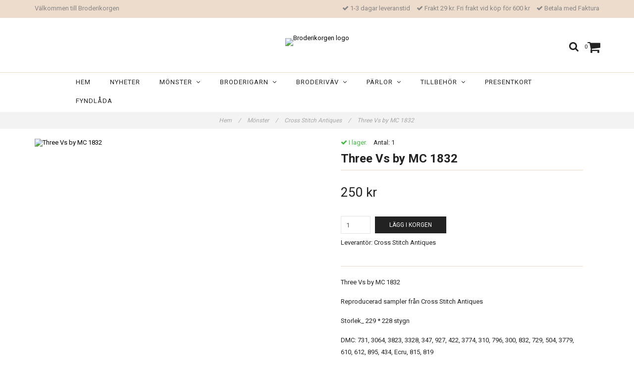

--- FILE ---
content_type: text/html; charset=utf-8
request_url: https://www.broderikorgen.se/monster/cross-stitch-antiques/three-vs-by-mc-1832
body_size: 14690
content:
<!DOCTYPE html>
<html lang="sv">
<head><meta property="ix:host" content="cdn.quickbutik.com/images"><meta http-equiv="Content-Type" content="text/html; charset=utf-8">
<title>Three Vs by MC 1832 - Broderikorgen</title>
<meta name="author" content="Quickbutik">
<meta name="description" content="Three Vs by MC 1832Reproducerad sampler från Cross Stitch AntiquesStorlek_ 229 * 228 stygnDMC: 731, 3064, 3823, 3328, 347, 927, 422, 3774, 310, 796, 300, 832, 7">
<meta property="og:description" content="Three Vs by MC 1832Reproducerad sampler från Cross Stitch AntiquesStorlek_ 229 * 228 stygnDMC: 731, 3064, 3823, 3328, 347, 927, 422, 3774, 310, 796, 300, 832, 7">
<meta property="og:title" content="Three Vs by MC 1832 - Broderikorgen">
<meta property="og:url" content="https://www.broderikorgen.se/monster/cross-stitch-antiques/three-vs-by-mc-1832">
<meta property="og:site_name" content="Broderikorgen">
<meta property="og:type" content="website">
<meta property="og:image" content="https://cdn.quickbutik.com/images/6108W/products/61e1a4e0254e7.jpeg">
<meta property="twitter:card" content="summary">
<meta property="twitter:title" content="Broderikorgen">
<meta property="twitter:description" content="Three Vs by MC 1832Reproducerad sampler från Cross Stitch AntiquesStorlek_ 229 * 228 stygnDMC: 731, 3064, 3823, 3328, 347, 927, 422, 3774, 310, 796, 300, 832, 7">
<meta property="twitter:image" content="https://cdn.quickbutik.com/images/6108W/products/61e1a4e0254e7.jpeg">
<meta name="viewport" content="width=device-width, initial-scale=1, maximum-scale=1">
<link href="//maxcdn.bootstrapcdn.com/font-awesome/4.6.3/css/font-awesome.min.css" rel="stylesheet" type="text/css">
<link href="//fonts.googleapis.com/css?family=Roboto:400,700%7CRoboto:400,700" rel="stylesheet" type="text/css"  media="all" /><link href="https://storage.quickbutik.com/stores/6108W/templates/charme/css/assets.css?6973" rel="stylesheet">
<link href="https://storage.quickbutik.com/stores/6108W/templates/charme/css/styles.css?6973" rel="stylesheet">
<style>.wow{visibility:hidden}</style>
<script type="text/javascript" defer>document.addEventListener('DOMContentLoaded', () => {
    document.body.setAttribute('data-qb-page', 'product');
});</script>    <!-- Google Analytics 4 -->
    <script async src="https://www.googletagmanager.com/gtag/js?id=G-VHX11676NX"></script>
    <script>
        window.dataLayer = window.dataLayer || [];
        function gtag(){dataLayer.push(arguments);}

        gtag('consent', 'default', {
            'analytics_storage': 'denied',
            'ad_storage': 'denied',
            'ad_user_data': 'denied',
            'ad_personalization': 'denied',
            'wait_for_update': 500,
        });

        const getConsentForCategory = (category) => (typeof qb_cookieconsent == 'undefined' || qb_cookieconsent.allowedCategory(category)) ? 'granted' : 'denied';

        if (typeof qb_cookieconsent == 'undefined' || qb_cookieconsent.allowedCategory('analytics') || qb_cookieconsent.allowedCategory('marketing')) {
            const analyticsConsent = getConsentForCategory('analytics');
            const marketingConsent = getConsentForCategory('marketing');

            gtag('consent', 'update', {
                'analytics_storage': analyticsConsent,
                'ad_storage': marketingConsent,
                'ad_user_data': marketingConsent,
                'ad_personalization': marketingConsent,
            });
        }

        // Handle consent updates for GA4
        document.addEventListener('QB_CookieConsentAccepted', function(event) {
            const cookie = qbGetEvent(event).cookie;
            const getConsentLevel = (level) => (cookie && cookie.level && cookie.level.includes(level)) ? 'granted' : 'denied';

            gtag('consent', 'update', {
                'analytics_storage': getConsentLevel('analytics'),
                'ad_storage': getConsentLevel('marketing'),
                'ad_user_data': getConsentLevel('marketing'),
                'ad_personalization': getConsentLevel('marketing'),
            });
        });

        gtag('js', new Date());
        gtag('config', 'G-VHX11676NX', { 'allow_enhanced_conversions' : true } );
gtag('event', 'view_item', JSON.parse('{"currency":"SEK","value":"250","items":[{"item_name":"Three Vs by MC 1832","item_id":"2411","price":"250","item_category":"Cross Stitch Antiques","item_variant":"","quantity":"1","description":"<p>Three Vs by MC 1832<\/p><p>Reproducerad sampler fr&aring;n Cross Stitch Antiques<\/p><p>Storlek_ 229 * 228 stygn<\/p><p>DMC: 731, 3064, 3823, 3328, 347, 927, 422, 3774, 310, 796, 300, 832, 729, 504, 3779, 610, 612, 895, 434, Ecru, 815, 819<\/p><p><br><\/p><p>Endast m&ouml;nster. V&auml;v, tr&aring;d och tillbeh&ouml;r k&ouml;ps separat.<\/p>","image_url":"https%3A%2F%2Fcdn.quickbutik.com%2Fimages%2F6108W%2Fproducts%2F61e1a4e0254e7.jpeg"}]}'));

        const gaClientIdPromise = new Promise(resolve => {
            gtag('get', 'G-VHX11676NX', 'client_id', resolve);
        });
        const gaSessionIdPromise = new Promise(resolve => {
            gtag('get', 'G-VHX11676NX', 'session_id', resolve);
        });

        Promise.all([gaClientIdPromise, gaSessionIdPromise]).then(([gaClientId, gaSessionId]) => {
            var checkoutButton = document.querySelector("a[href='/cart/index']");
            if (checkoutButton) {
                checkoutButton.onclick = function() {
                    var query = new URLSearchParams({
                        ...(typeof qb_cookieconsent == 'undefined' || qb_cookieconsent.allowedCategory('analytics') ? {
                            gaClientId,
                            gaSessionId,
                        } : {}),
                        consentCategories: [
                            ...(typeof qb_cookieconsent == 'undefined' || qb_cookieconsent.allowedCategory('analytics')) ? ['analytics'] : [],
                            ...(typeof qb_cookieconsent == 'undefined' || qb_cookieconsent.allowedCategory('marketing')) ? ['marketing'] : [],
                        ],
                    });
                    this.setAttribute("href", "/cart/index?" + query.toString());
                };
            }
        });
    </script>
    <!-- End Google Analytics 4 --></head>
<body>

<div class="nav-container">
	<nav class="top-bar overlay-bar">
        <div class="top-panel hidden-xs">
            <div class="container">
              <div class="row">
                 <div class="col-md-6 col-sm-4 col-xs-12">
                    <div class="top_left_content">
                         Välkommen till Broderikorgen
                    </div>
                 </div>
                 <div class="col-md-6 col-sm-8 col-xs-12"> 
                    <div class="top_right_content">
        					<i class='fa fax fa-check'></i> 1-3 dagar leveranstid
        				
        					<i class='fa fax fa-check'></i> Frakt 29 kr. Fri frakt vid köp för 600 kr
        				
        					<i class='fa fax fa-check'></i> Betala med Faktura
                    </div>
                 </div>
              </div>
           </div>
       </div>
		<div class="container">
		<div class="nav-menu">
			<div class="row">
				<div class="col-sm-12 col-md-12">
				    <div class="row mobile-top-bar">
				        <div class="col-xs-12">
        				    <div class="visible-xs visible-sm mobile-toggle">
                		        <a class="c-hamburger c-hamburger--htx" href="#mobile-menu"><span>toggle</span></a>
                		    </div>
                		    <div class="visible-xs visible-sm mobile-logo">
                		        <div class="logo logo-light ">
                        		    <a href="https://www.broderikorgen.se" title="Broderikorgen">
                        		         
                        		        <img alt="Broderikorgen" src="https://cdn.quickbutik.com/images/6108W/templates/charme/assets/logo.png?s=6973&auto=format">
                    			    </a>
                			    </div>
                		    </div>
        			        <div class="pull-right top-right-section">
        			            <div class="top-search">
        					        <div class="dropdown dropdown-search">
                                        <a href="#" class="dropdown-toggle dropdown-toggle-search" data-toggle="dropdown"><i class="fa fa-search"></i></a>
                                        <ul class="dropdown-menu" role="menu">
                                            <li>
                                                <form action="/shop/search" method="get">
                        							<input class="form-control search_text" name="s" type="text" size="25" placeholder="Sök" value="">
                        							<button class="search_submit" type="submit">
                        								<i class="fa fa-search"></i>
                        							</button>
                        							<div class="clear"></div>
                        						</form>
                                            </li>
                                        </ul>
                                    </div>
                                </div>
                                <div class="top-bar-cart">
            		                <div class="top-bar-cart-icon">
            		                    <div class="hidden-xs hidden-sm top-bar-cart-total">0</div>
            		                        <div class="nav navbar-nav navbar-right">
            		                            <div class="dropdown cartMenu">
            		                    
            		                                <a href="#" class="dropdown-toggle cart" data-toggle="dropdown"><i class="fa fa-shopping-cart"></i></a>
            		                    
            		                                <ul class="dropdown-menu cart-content" role="menu">
            		                                <li class="visible-xs">
            		                                    <div class="pull-right cart-close">
            		                                        <a href="#" class="dropdown-toggle cart" data-toggle="dropdown"><i class="fa fa-times"></i></a>
            		                                    </div>
            		                                </li>
            		                                <li class="qs-cart-empty" >
            		                                    <p style="padding: 28px;font-weight: 600;margin:0;">Din varukorg är tom, men det behöver den inte vara.</p>
            		                                </li>
            		                                <li class="qs-cart-update" style="display:none;" >
            		                                    <div class="visible-xs" id="CARTHEADER">Din varukorg</div>
            		                                    <table id="CARTITEMS" class="table table-condensed ">
            		                                        <thead>
            		                                            <tr>
            		                                                <td style="width: 220px;">Produkt</td>
            		                                                <td style="width: 127px" class="td-qty">Antal</td>
            		                                                <td style="width: 115px" class="hidden-xs">Pris</td>
            		                                            </tr>
            		                                        </thead>
            		                                        <tbody>
            		                                        </tbody>
            		                                        <tfoot>
            		                                            <tr>
            		                                                <td colspan="1"></td>
            		                                                <td class="cartTotal">0,00 SEK</td>
            		                                                <td colspan="1" class="text-right">
            		                                                    <a href="/cart/index" class="btn btn-primary-custom btn-lg checkout">Till kassan</a>
            		                                                </td>
            		                                            </tr>
            		                                        </tfoot>
            		                                    </table>
            		                                    </li>
            		                                </ul>
            		                            </div>
            		                        </div>            		                </div>
        		                </div>
        			        </div>
				        </div>
				        <div class="col-xs-12" style="display:none;">
                            <div class="top-elements">
        					    <div class="pull-left">
                                </div>
            					<div class="languages pull-left">
            					</div>
            					<div class="taxtoggler pull-left">
            					</div>
            					<div class="clearfix"></div>
        					</div>
				        </div>
				    </div> 
				</div>
		    </div>
		</div>
		</div>
		<div class="nav-menu">
		    <div>
				<div class="hidden-xs hidden-sm">
				    <div class="top-logo ">
    				    <a class="logo-link " href="https://www.broderikorgen.se" title="Broderikorgen">
        				    
        					<img class="logo logo-light" alt="Broderikorgen logo" src="https://cdn.quickbutik.com/images/6108W/templates/charme/assets/logo.png?s=6973&auto=format">
    					</a>
				    </div>
				    <div class="menu-center">
				        <ul class="menu">
    					        <li class="has-dropdown ">
    					            <a href="/" title="Hem">Hem</a>
        						</li>
    					        <li class="has-dropdown ">
    					            <a href="/nyheter" title="Nyheter">Nyheter</a>
        						</li>
    					        <li class="has-dropdown">
    					            <a href="/monster">Mönster &nbsp;<i class="fa fa-angle-down"></i></a>
        							<div class="subnav">
        							<div class="borderline"></div>
        							<ul>
        							        <li class=""><a href="/monster/tidningar">Tidningar</a></li>
        							        <li class=""><a href="/monster/mirabilia">Mirabilia</a></li>
        							        <li class=""><a href="/monster/mirabilia/mirabilia-embellishment-pack">Embellishment Pack</a></li>
        							        <li class=""><a href="/monster/bella-filipina">Bella Filipina</a></li>
        							        <li class=""><a href="/monster/nora-corbett">Nora Corbett</a></li>
        							        <li class=""><a href="/monster/nora-corbett/embellishment-pack">Embellishment Pack</a></li>
        							        <li class=""><a href="/monster/annie-beez-folk-art">Annie Beez Folk Art</a></li>
        							        <li class=""><a href="/monster/ava-stitch">AVA Stitch</a></li>
        							        <li class=""><a href="/monster/blackbird-designs">Blackbird Designs</a></li>
        							        <li class=""><a href="/monster/carriage-house-samplings">Carriage House Samplings</a></li>
        							        <li class=""><a href="/monster/country-cottage-needleworks">Country Cottage Needleworks</a></li>
        							        <li class=""><a href="/monster/cottage-garden-samplings">Cottage Garden Samplings</a></li>
        							        <li class=""><a href="/monster/cross-eyed-cricket">Cross Eyed Cricket</a></li>
        							        <li class=""><a href="/monster/cross-stitch-antiques">Cross Stitch Antiques</a></li>
        							        <li class=""><a href="/monster/dimensions">Dimensions</a></li>
                                        	        <li class=""><a href="/monster/dimensions/julstrumpor">- Julstrumpor</a></li>
                                        	        <li class=""><a href="/monster/dimensions/julmotiv">- Julmotiv</a></li>
                                        	        <li class=""><a href="/monster/dimensions/faglar">- Fåglar</a></li>
                                        	        <li class=""><a href="/monster/dimensions/katter">- Katter</a></li>
        							        <li class=""><a href="/monster/from-the-heart-needleart">From the Heart Needleart</a></li>
        							        <li class=""><a href="/monster/hands-across-the-sea-samplers">Hands Across the Sea Samplers</a></li>
        							        <li class=""><a href="/monster/hand-on-design">Hands On Design</a></li>
        							        <li class=""><a href="/monster/hello-from-liz-mathews">Hello from Liz Mathews</a></li>
        							        <li class=""><a href="/monster/heart-in-hand">Heart in Hand</a></li>
        							        <li class=""><a href="/monster/ink-circles">Ink Circles</a></li>
        							        <li class=""><a href="/monster/jim-shore">Jim Shore</a></li>
        							        <li class=""><a href="/monster/letistitch">Letistitch</a></li>
        							        <li class=""><a href="/monster/lilas-studio">Lila&#039;s Studio</a></li>
        							        <li class=""><a href="/monster/lindy-stitches">Lindy Stitches</a></li>
        							        <li class=""><a href="/monster/luca-s">Luca-S</a></li>
        							        <li class=""><a href="/monster/merejka">Merejka</a></li>
        							        <li class=""><a href="/monster/mill-hill">Mill Hill</a></li>
        							        <li class=""><a href="/monster/plum-street-samplers">Plum Street Samplers</a></li>
        							        <li class=""><a href="/monster/scattered-seed-samplers">Scattered Seed Samplers</a></li>
        							        <li class=""><a href="/monster/shakespeares-peddler">Shakespeare&#039;s Peddler</a></li>
        							        <li class=""><a href="/monster/silver-creek-samplers">Silver Creek Samplers</a></li>
        							        <li class=""><a href="/monster/stoney-creek">Stoney Creek</a></li>
        							        <li class=""><a href="/monster/sue-hillis-designs">Sue Hillis Designs</a></li>
        							        <li class=""><a href="/monster/the-blue-flower">The Blue Flower</a></li>
        						    </ul>
        							</div>
        						</li>
    					        <li class="has-dropdown">
    					            <a href="/broderigarn">Broderigarn &nbsp;<i class="fa fa-angle-down"></i></a>
        							<div class="subnav">
        							<div class="borderline"></div>
        							<ul>
        							        <li class=""><a href="/broderigarn/dmc-moulinegarn">DMC Moulinégarn</a></li>
                                        	        <li class=""><a href="/broderigarn/dmc-moulinegarn/01-35">- 01-35</a></li>
                                        	        <li class=""><a href="/broderigarn/dmc-moulinegarn/melerade">- Melerade</a></li>
                                        	        <li class=""><a href="/broderigarn/dmc-moulinegarn/dmc-moulinegarn-vita-nyanser">- Vita nyanser</a></li>
                                        	        <li class=""><a href="/broderigarn/dmc-moulinegarn/dmc-moulinegarn-100-199">- 100-199</a></li>
                                        	        <li class=""><a href="/broderigarn/dmc-moulinegarn/dmc-moulinegarn-200-299">- 200-299</a></li>
                                        	        <li class=""><a href="/broderigarn/dmc-moulinegarn/dmc-moulinegarn-300-399">- 300-399</a></li>
                                        	        <li class=""><a href="/broderigarn/dmc-moulinegarn/dmc-moulinegarn-400-499">- 400-499</a></li>
                                        	        <li class=""><a href="/broderigarn/dmc-moulinegarn/dmc-moulinegarn-500-599">- 500-599</a></li>
                                        	        <li class=""><a href="/broderigarn/dmc-moulinegarn/dmc-moulinegarn-600-699">- 600-699</a></li>
                                        	        <li class=""><a href="/broderigarn/dmc-moulinegarn/dmc-moulinegarn-700-799">- 700-799</a></li>
                                        	        <li class=""><a href="/broderigarn/dmc-moulinegarn/dmc-moulinegarn-800-899">- 800-899</a></li>
                                        	        <li class=""><a href="/broderigarn/dmc-moulinegarn/dmc-moulinegarn-900-999">- 900-999</a></li>
                                        	        <li class=""><a href="/broderigarn/dmc-moulinegarn/3000-3099">- 3000-3099</a></li>
                                        	        <li class=""><a href="/broderigarn/dmc-moulinegarn/dmc-moulinegarn-3300-3399">- 3300-3399</a></li>
                                        	        <li class=""><a href="/broderigarn/dmc-moulinegarn/3600-3699">- 3600-3699</a></li>
                                        	        <li class=""><a href="/broderigarn/dmc-moulinegarn/dmc-moulinegarn-3700-3799">- 3700-3799</a></li>
                                        	        <li class=""><a href="/broderigarn/dmc-moulinegarn/dmc-moulinegarn-3800-3899">- 3800-3899</a></li>
        							        <li class=""><a href="/broderigarn/dmc-etoile">DMC Étoile</a></li>
        							        <li class=""><a href="/broderigarn/dmc-light-effects">DMC Light Effects</a></li>
        							        <li class=""><a href="/broderigarn/dmc-coloris">DMC Coloris</a></li>
        							        <li class=""><a href="/broderigarn/dmc-color-variations">DMC Color Variations</a></li>
        							        <li class=""><a href="/broderigarn/dmc-satin">DMC Satin</a></li>
        							        <li class=""><a href="/broderigarn/dmc-diamant">DMC Diamant</a></li>
        							        <li class=""><a href="/broderigarn/dmc-diamant-grande">DMC Diamant Grande</a></li>
        							        <li class=""><a href="/broderigarn/sulky-cotton-petites">Sulky Cotton Petites</a></li>
                                        	        <li class=""><a href="/broderigarn/sulky-cotton-petites/sulky-cotton-petites-multifargade">- Cotton Petites Multifärgade</a></li>
        							        <li class=""><a href="/broderigarn/kreinik-blending-filament">Kreinik Blending Filament</a></li>
        							        <li class=""><a href="/broderigarn/kreinik">Kreinik Very Fine #4 Braid</a></li>
        							        <li class=""><a href="/broderigarn/kreinik-8-braid">Kreinik Fine #8 Braid</a></li>
        							        <li class=""><a href="/broderigarn/kreinik-cable">Kreinik Cable</a></li>
        							        <li class=""><a href="/broderigarn/weeks-dye-works">Weeks Dye Works</a></li>
        							        <li class=""><a href="/broderigarn/caron-waterlilies">Caron Waterlilies</a></li>
        						    </ul>
        							</div>
        						</li>
    					        <li class="has-dropdown">
    					            <a href="/broderivav">Broderiväv &nbsp;<i class="fa fa-angle-down"></i></a>
        							<div class="subnav">
        							<div class="borderline"></div>
        							<ul>
        							        <li class=""><a href="/broderivav/aida">Aida</a></li>
                                        	        <li class=""><a href="/broderivav/aida/aida-11-ct">- Aida 11 ct</a></li>
                                        	        <li class=""><a href="/broderivav/aida/aida-14-ct">- Aida 14 ct</a></li>
                                        	        <li class=""><a href="/broderivav/aida/aida-16-ct">- Aida 16 ct</a></li>
                                        	        <li class=""><a href="/broderivav/aida/aida-18-ct">- Aida 18 ct</a></li>
                                        	        <li class=""><a href="/broderivav/aida/aida-20-ct">- Aida 20 ct</a></li>
                                        	        <li class=""><a href="/broderivav/aida/stuvbitar">- Stuvbitar</a></li>
        							        <li class=""><a href="/broderivav/52-32-ct">Linneväv</a></li>
                                        	        <li class=""><a href="/broderivav/52-32-ct/20-28-ct">- 28 ct</a></li>
                                        	        <li class=""><a href="/broderivav/52-32-ct/84-32-ct">- 32 ct</a></li>
                                        	        <li class=""><a href="/broderivav/52-32-ct/32-ct-linne-zweigart">- 32 ct Zweigart</a></li>
        							        <li class=""><a href="/broderivav/evenweave">Evenweave</a></li>
        						    </ul>
        							</div>
        						</li>
    					        <li class="has-dropdown">
    					            <a href="/parlor">Pärlor &nbsp;<i class="fa fa-angle-down"></i></a>
        							<div class="subnav">
        							<div class="borderline"></div>
        							<ul>
        							        <li class=""><a href="/parlor/glass-seed-beads">Glass Seed Beads (2.2 mm)</a></li>
        							        <li class=""><a href="/parlor/seed-antique-beads">Antique Glass Beads</a></li>
        							        <li class=""><a href="/parlor/seed-frosted-beads">Frosted Glass Beads</a></li>
        							        <li class=""><a href="/parlor/petite-glass-beads">Petite Glass Beads (1.5 mm)</a></li>
        							        <li class=""><a href="/parlor/magnifica-glass-beads">Magnifica Glass Beads</a></li>
        							        <li class=""><a href="/parlor/93-size-8-glass">Size 6 Glass (4 mm)</a></li>
        							        <li class=""><a href="/parlor/size-8-glass">Size 8 Glass (3 mm)</a></li>
        							        <li class=""><a href="/parlor/pebble-beads">Pebble Beads</a></li>
        							        <li class=""><a href="/parlor/bugle-beads">Bugle Beads</a></li>
        							        <li class=""><a href="/parlor/crystal-treasues">Crystal Treasues</a></li>
        							        <li class=""><a href="/parlor/embellishment-packs">Embellishment Packs</a></li>
        						    </ul>
        							</div>
        						</li>
    					        <li class="has-dropdown">
    					            <a href="/tillbehor">Tillbehör &nbsp;<i class="fa fa-angle-down"></i></a>
        							<div class="subnav">
        							<div class="borderline"></div>
        							<ul>
        							        <li class=""><a href="/tillbehor/saxar">Saxar</a></li>
        							        <li class=""><a href="/tillbehor/q-snap">Q-Snap</a></li>
        							        <li class=""><a href="/tillbehor/stallningar">Ställningar</a></li>
        							        <li class=""><a href="/tillbehor/sybagar">Sybågar</a></li>
        							        <li class=""><a href="/tillbehor/nalar">Nålar</a></li>
        							        <li class=""><a href="/tillbehor/forvaring">Förvaring</a></li>
        							        <li class=""><a href="/tillbehor/rit-all-purpose-liquid-dye">Rit All Purpose Liquid Dye</a></li>
        							        <li class=""><a href="/tillbehor/rit-dyemore-for-synthetics">Rit DyeMore for Synthetics</a></li>
        							        <li class=""><a href="/tillbehor/mill-hill-ramar">Mill Hill Ramar</a></li>
        							        <li class=""><a href="/tillbehor/ovriga-tillbehor">Övriga tillbehör</a></li>
        						    </ul>
        							</div>
        						</li>
    					        <li class="has-dropdown ">
    					            <a href="/presentkort" title="Presentkort">Presentkort</a>
        						</li>
    					        <li class="has-dropdown ">
    					            <a href="/fyndlada" title="Fyndlåda">Fyndlåda</a>
        						</li>
    					</ul>
				    </div>
				</div>
			</div>
		</div>
			
	</nav>

</div><div class="main-container">
    <!-- Breadcrumbs --><nav class="breadcrumb" aria-label="breadcrumbs"><a href="/" title="Hem">Hem <div class="separator">/</div>
</a>
    	<a href="/monster" title="Mönster">Mönster <div class="separator">/</div>
</a>
    	<a href="/monster/cross-stitch-antiques" title="Cross Stitch Antiques">Cross Stitch Antiques <div class="separator">/</div>
</a>
    	<a href="/monster/cross-stitch-antiques/three-vs-by-mc-1832" title="Three Vs by MC 1832">Three Vs by MC 1832 </a>
    	</nav><!-- The main content -->    <div class="container">
    <!-- Product Detail -->
    <div class="product-details">
    	<article id="product" itemscope itemtype="http://schema.org/Product">
    	<div class="row">
        <div class="col-xs-12 col-sm-6 img wow fadeIn">
            <div class="product-images">
    		    <ul id="lightSlider">
    				<li data-thumb="https://cdn.quickbutik.com/images/6108W/products/61e1a4e0254e7.jpeg" class="active qs-product-image5805">
    				    <a href="https://cdn.quickbutik.com/images/6108W/products/61e1a4e0254e7.jpeg" title="Three Vs by MC 1832">
    					    <img src="https://cdn.quickbutik.com/images/6108W/products/61e1a4e0254e7.jpeg?auto=format" alt="Three Vs by MC 1832" />
    					</a>
    				</li>
    		    </ul>
    		    <br />
    		</div>
        </div>
        <div class="col-xs-12 col-sm-6">
            <div class="section_product_info">
            
            <div class="product-stock-box">
                <div class="product-current-stock instock"><i class="fa fa-check"></i> I lager.</div>
                
                    <div class="product-current-stock-status-box">Antal: <span class="product-current-stock-qty">1</span></div>
                
                </div>
            
            <h1 itemprop="name">Three Vs by MC 1832</h1>
            
            <div class="marginbottom20"></div>
            
            
            <div itemprop="offers" itemscope itemtype="http://schema.org/Offer">
            	<div class="amount qs-product-price">250 kr</div>
            	<meta itemprop="price" content="250">
            	<meta itemprop="itemCondition" content="http://schema.org/NewCondition" />
            	<meta itemprop="priceCurrency" content="SEK">
            	<link itemprop="availability" href="http://schema.org/InStock">
            </div>
            
            <div>
                
                <form class="qs-cart form-inline" method="post">     
                    <input type="hidden" class="qs-cart-pid"    value="2411">
                    <input type="hidden" class="qs-cart-price"  value="250">
    				 
                    
    				<div class="row">
                    <div class="form-group col-xs-12 addCart">
                        <input name="qs-cart-qty" type="number" min="1" max="100" class="qs-cart-qty form-control span4" value="1" />
                        <button name="checkout" data-unavailable-txt="Tyvärr slut i lager" class="btn btn-primary-custom qs-cart-submit btn-lg qty-cart-submit" type="submit">Lägg i korgen</button>
                    </div>
      				</div>
                </form>
                
                
                <div class="product-sku-box">Leverantör: <span class="product-current-supplier">Cross Stitch Antiques</span></div>
                
                <div class="product_description" itemprop="description">
                    <p>Three Vs by MC 1832</p><p>Reproducerad sampler från Cross Stitch Antiques</p><p>Storlek_ 229 * 228 stygn</p><p>DMC: 731, 3064, 3823, 3328, 347, 927, 422, 3774, 310, 796, 300, 832, 729, 504, 3779, 610, 612, 895, 434, Ecru, 815, 819</p><p><br></p><p>Endast mönster. Väv, tråd och tillbehör köps separat.</p>
                </div>
                
                <div id="share"></div>
            </div>
            </div>
        </div> <!-- /col-sm-6 -->
        </div>
      </article>
    </div>
    <div class="clearfix"></div>
        <div class="section-title-holder"><h3 class="section-title related-products">Relaterade produkter</h3></div>
        
        <div class="row">
        
        
        
        
        
        
        
        
        
        
        
        
        <div class="col-md-4 col-xs-6 product wow fadeIn" data-pid="2412">
            <div class="widget-area-browse">
                <div class="container-item">
                <div class="item">            
                    <div class="product-images">
                        <div class="post-header   height350">
                            <img alt="Catherine Armstrong 1856" src="https://cdn.quickbutik.com/images/6108W/products/61e1a599eb8d5.jpeg?w=500&h=500&auto=format">
                        </div>
                    </div>
                      
                    <div class="item-overlay"> 
                        <a title="Catherine Armstrong 1856" href="/monster/cross-stitch-antiques/catherine-armstrong-1856"></a>    
                    </div>
                </div><!-- item-->  
                </div><!-- container-item -->
                
                <div class="widget-info">
                    <div class="widget-text">
                        <a title="Catherine Armstrong 1856" href="/monster/cross-stitch-antiques/catherine-armstrong-1856">Catherine Armstrong 1856</a>
                    </div>
                    <div class="amount-buy">
                        <div class="amount">
                                Slutsåld
                        </div>
                        <div class="buy-widget">
                            <a href="/monster/cross-stitch-antiques/catherine-armstrong-1856" title="Catherine Armstrong 1856" class="btn btn-inverse buy-button">
    						    LÄS MER
    						</a>
                        </div>
                    </div>
                </div>
            </div><!-- /End widget-area -->
        </div>
        <div class="col-md-4 col-xs-6 product wow fadeIn" data-pid="2413">
            <div class="widget-area-browse">
                <div class="container-item">
                <div class="item">            
                    <div class="product-images">
                        <div class="post-header   height350">
                            <img alt="Band of Roses 1845 Antique Sampler" src="https://cdn.quickbutik.com/images/6108W/products/61e1a5f681431.jpeg?w=500&h=500&auto=format">
                        </div>
                    </div>
                      
                    <div class="item-overlay"> 
                        <a title="Band of Roses 1845 Antique Sampler" href="/monster/cross-stitch-antiques/band-of-roses-1845-antique-sampler"></a>    
                    </div>
                </div><!-- item-->  
                </div><!-- container-item -->
                
                <div class="widget-info">
                    <div class="widget-text">
                        <a title="Band of Roses 1845 Antique Sampler" href="/monster/cross-stitch-antiques/band-of-roses-1845-antique-sampler">Band of Roses 1845 Antique Sampler</a>
                    </div>
                    <div class="amount-buy">
                        <div class="amount">
                                250 kr 
                        </div>
                        <div class="buy-widget">
    						<form class="qs-cart" method="post">     
    					        <input type="hidden" class="qs-cart-pid"    value="2413">
    					        <input type="hidden" class="qs-cart-price"  value="250">
    							<input name="qs-cart-qty" type="hidden" class="qs-cart-qty qty-picker" value="1" />
    
    							<button type="submit" name="add" class="btn btn-inverse buy-button qs-cart-submit">
    							    KÖP
    							</button>
    		
    						</form>
    						
                        </div>
                    </div>
                </div>
            </div><!-- /End widget-area -->
        </div>
        </div>
    </div><footer>
    <div class="container">
   <div class="section_footer">
         <div class="row">
                    <div class=" col-md-4 col-xs-12">
                       <h4>Kundtjänst</h4>
                        <div class="footer-menu">
                		    <ul>
                                <li>
                                    <a href="/contact">Kontakt</a>
                            	</li>
                                <li>
                                    <a href="/sidor/om-oss">Om oss</a>
                            	</li>
                                <li>
                                    <a href="/sidor/terms-and-conditions">Köpvillkor</a>
                            	</li>
                			            <li>
                			                <a class="loginlink" href="/customer/login">
                			                Logga in
                			                </a>
                		                </li>
                            </ul>
                        </div>
                    </div>
                    <div class=" col-md-4 col-xs-12">
                       <h4>Om oss</h4>
                       <div class="main-text">
                            Broderikorgen är en del av Garnkorgen.se. Vi säljer broderier och tillbehör från designers runt om i värden. 
                       </div>
                    </div>
                    <div class=" col-md-12 col-xs-12 text-center">
                        <div class="paymentmethods">
                             <img alt="Visa" class="x15" src="/assets/shopassets/paylogos/visa.png">
                             <img alt="MasterCard" src="/assets/shopassets/paylogos/mastercard.png">
                             <img alt="Direktbetalning" class="x2" src="/assets/shopassets/paylogos/direktbetalning.png">
                             <img alt="Klarna" class="x1" src="/assets/shopassets/paylogos/klarna.png"> 
                             <img alt="Payson" class="x2" src="/assets/shopassets/paylogos/paysoninvoice.png">
                             <img alt="PayPal" class="x1" src="/assets/shopassets/paylogos/paypal.png"> 
                          </div>
                    </div>
         </div>
   </div>
   <div class="row">
        <div class="col-md-12 col-xs-12 text-center">
           <div class="copyright_line">© Copyright Broderikorgen</div>
           <div class="poweredby"><a style="text-decoration: none;" target="_blank" rel="nofollow sponsored" title="Powered by Quickbutik" href="https://quickbutik.com">Powered by Quickbutik</a></div>
        </div>
    </div>
    </div>
</footer>
</div>

<!-- The mobile menu -->
<div id="mobile-bar-settings" data-lbl-overview="Översikt" data-lbl-search="Sök"></div>

<nav id="mobile-menu" style="visibility:hidden;"><ul>
<li>
        <a href="/">Hem</a>
        </li>
    <li>
        <a href="/nyheter">Nyheter</a>
        </li>
    <li>
        <a href="/monster"><span>Mönster</span></a>
        <ul>
<li><a class="show-all" href="/monster" title="Mönster">Visa allt i&nbspMönster</a></li>
		    <li><a href="/monster/tidningar">Tidningar</a></li>
		        <li><a href="/monster/mirabilia">Mirabilia</a></li>
		        <li><a href="/monster/mirabilia/mirabilia-embellishment-pack">Embellishment Pack</a></li>
		        <li><a href="/monster/bella-filipina">Bella Filipina</a></li>
		        <li><a href="/monster/nora-corbett">Nora Corbett</a></li>
		        <li><a href="/monster/nora-corbett/embellishment-pack">Embellishment Pack</a></li>
		        <li><a href="/monster/annie-beez-folk-art">Annie Beez Folk Art</a></li>
		        <li><a href="/monster/ava-stitch">AVA Stitch</a></li>
		        <li><a href="/monster/blackbird-designs">Blackbird Designs</a></li>
		        <li><a href="/monster/carriage-house-samplings">Carriage House Samplings</a></li>
		        <li><a href="/monster/country-cottage-needleworks">Country Cottage Needleworks</a></li>
		        <li><a href="/monster/cottage-garden-samplings">Cottage Garden Samplings</a></li>
		        <li><a href="/monster/cross-eyed-cricket">Cross Eyed Cricket</a></li>
		        <li><a href="/monster/cross-stitch-antiques">Cross Stitch Antiques</a></li>
		        <li><a href="/monster/dimensions">Dimensions</a></li>
		        <li><a href="/monster/dimensions/julstrumpor">- Julstrumpor</a></li>
            		<li><a href="/monster/dimensions/julmotiv">- Julmotiv</a></li>
            		<li><a href="/monster/dimensions/faglar">- Fåglar</a></li>
            		<li><a href="/monster/dimensions/katter">- Katter</a></li>
            		<li><a href="/monster/from-the-heart-needleart">From the Heart Needleart</a></li>
		        <li><a href="/monster/hands-across-the-sea-samplers">Hands Across the Sea Samplers</a></li>
		        <li><a href="/monster/hand-on-design">Hands On Design</a></li>
		        <li><a href="/monster/hello-from-liz-mathews">Hello from Liz Mathews</a></li>
		        <li><a href="/monster/heart-in-hand">Heart in Hand</a></li>
		        <li><a href="/monster/ink-circles">Ink Circles</a></li>
		        <li><a href="/monster/jim-shore">Jim Shore</a></li>
		        <li><a href="/monster/letistitch">Letistitch</a></li>
		        <li><a href="/monster/lilas-studio">Lila&#039;s Studio</a></li>
		        <li><a href="/monster/lindy-stitches">Lindy Stitches</a></li>
		        <li><a href="/monster/luca-s">Luca-S</a></li>
		        <li><a href="/monster/merejka">Merejka</a></li>
		        <li><a href="/monster/mill-hill">Mill Hill</a></li>
		        <li><a href="/monster/plum-street-samplers">Plum Street Samplers</a></li>
		        <li><a href="/monster/scattered-seed-samplers">Scattered Seed Samplers</a></li>
		        <li><a href="/monster/shakespeares-peddler">Shakespeare&#039;s Peddler</a></li>
		        <li><a href="/monster/silver-creek-samplers">Silver Creek Samplers</a></li>
		        <li><a href="/monster/stoney-creek">Stoney Creek</a></li>
		        <li><a href="/monster/sue-hillis-designs">Sue Hillis Designs</a></li>
		        <li><a href="/monster/the-blue-flower">The Blue Flower</a></li>
		        
</ul>
</li>
    <li>
        <a href="/broderigarn"><span>Broderigarn</span></a>
        <ul>
<li><a class="show-all" href="/broderigarn" title="Broderigarn">Visa allt i&nbspBroderigarn</a></li>
		    <li><a href="/broderigarn/dmc-moulinegarn">DMC Moulinégarn</a></li>
		        <li><a href="/broderigarn/dmc-moulinegarn/01-35">- 01-35</a></li>
            		<li><a href="/broderigarn/dmc-moulinegarn/melerade">- Melerade</a></li>
            		<li><a href="/broderigarn/dmc-moulinegarn/dmc-moulinegarn-vita-nyanser">- Vita nyanser</a></li>
            		<li><a href="/broderigarn/dmc-moulinegarn/dmc-moulinegarn-100-199">- 100-199</a></li>
            		<li><a href="/broderigarn/dmc-moulinegarn/dmc-moulinegarn-200-299">- 200-299</a></li>
            		<li><a href="/broderigarn/dmc-moulinegarn/dmc-moulinegarn-300-399">- 300-399</a></li>
            		<li><a href="/broderigarn/dmc-moulinegarn/dmc-moulinegarn-400-499">- 400-499</a></li>
            		<li><a href="/broderigarn/dmc-moulinegarn/dmc-moulinegarn-500-599">- 500-599</a></li>
            		<li><a href="/broderigarn/dmc-moulinegarn/dmc-moulinegarn-600-699">- 600-699</a></li>
            		<li><a href="/broderigarn/dmc-moulinegarn/dmc-moulinegarn-700-799">- 700-799</a></li>
            		<li><a href="/broderigarn/dmc-moulinegarn/dmc-moulinegarn-800-899">- 800-899</a></li>
            		<li><a href="/broderigarn/dmc-moulinegarn/dmc-moulinegarn-900-999">- 900-999</a></li>
            		<li><a href="/broderigarn/dmc-moulinegarn/3000-3099">- 3000-3099</a></li>
            		<li><a href="/broderigarn/dmc-moulinegarn/dmc-moulinegarn-3300-3399">- 3300-3399</a></li>
            		<li><a href="/broderigarn/dmc-moulinegarn/3600-3699">- 3600-3699</a></li>
            		<li><a href="/broderigarn/dmc-moulinegarn/dmc-moulinegarn-3700-3799">- 3700-3799</a></li>
            		<li><a href="/broderigarn/dmc-moulinegarn/dmc-moulinegarn-3800-3899">- 3800-3899</a></li>
            		<li><a href="/broderigarn/dmc-etoile">DMC Étoile</a></li>
		        <li><a href="/broderigarn/dmc-light-effects">DMC Light Effects</a></li>
		        <li><a href="/broderigarn/dmc-coloris">DMC Coloris</a></li>
		        <li><a href="/broderigarn/dmc-color-variations">DMC Color Variations</a></li>
		        <li><a href="/broderigarn/dmc-satin">DMC Satin</a></li>
		        <li><a href="/broderigarn/dmc-diamant">DMC Diamant</a></li>
		        <li><a href="/broderigarn/dmc-diamant-grande">DMC Diamant Grande</a></li>
		        <li><a href="/broderigarn/sulky-cotton-petites">Sulky Cotton Petites</a></li>
		        <li><a href="/broderigarn/sulky-cotton-petites/sulky-cotton-petites-multifargade">- Cotton Petites Multifärgade</a></li>
            		<li><a href="/broderigarn/kreinik-blending-filament">Kreinik Blending Filament</a></li>
		        <li><a href="/broderigarn/kreinik">Kreinik Very Fine #4 Braid</a></li>
		        <li><a href="/broderigarn/kreinik-8-braid">Kreinik Fine #8 Braid</a></li>
		        <li><a href="/broderigarn/kreinik-cable">Kreinik Cable</a></li>
		        <li><a href="/broderigarn/weeks-dye-works">Weeks Dye Works</a></li>
		        <li><a href="/broderigarn/caron-waterlilies">Caron Waterlilies</a></li>
		        
</ul>
</li>
    <li>
        <a href="/broderivav"><span>Broderiväv</span></a>
        <ul>
<li><a class="show-all" href="/broderivav" title="Broderiväv">Visa allt i&nbspBroderiväv</a></li>
		    <li><a href="/broderivav/aida">Aida</a></li>
		        <li><a href="/broderivav/aida/aida-11-ct">- Aida 11 ct</a></li>
            		<li><a href="/broderivav/aida/aida-14-ct">- Aida 14 ct</a></li>
            		<li><a href="/broderivav/aida/aida-16-ct">- Aida 16 ct</a></li>
            		<li><a href="/broderivav/aida/aida-18-ct">- Aida 18 ct</a></li>
            		<li><a href="/broderivav/aida/aida-20-ct">- Aida 20 ct</a></li>
            		<li><a href="/broderivav/aida/stuvbitar">- Stuvbitar</a></li>
            		<li><a href="/broderivav/52-32-ct">Linneväv</a></li>
		        <li><a href="/broderivav/52-32-ct/20-28-ct">- 28 ct</a></li>
            		<li><a href="/broderivav/52-32-ct/84-32-ct">- 32 ct</a></li>
            		<li><a href="/broderivav/52-32-ct/32-ct-linne-zweigart">- 32 ct Zweigart</a></li>
            		<li><a href="/broderivav/evenweave">Evenweave</a></li>
		        
</ul>
</li>
    <li>
        <a href="/parlor"><span>Pärlor</span></a>
        <ul>
<li><a class="show-all" href="/parlor" title="Pärlor">Visa allt i&nbspPärlor</a></li>
		    <li><a href="/parlor/glass-seed-beads">Glass Seed Beads (2.2 mm)</a></li>
		        <li><a href="/parlor/seed-antique-beads">Antique Glass Beads</a></li>
		        <li><a href="/parlor/seed-frosted-beads">Frosted Glass Beads</a></li>
		        <li><a href="/parlor/petite-glass-beads">Petite Glass Beads (1.5 mm)</a></li>
		        <li><a href="/parlor/magnifica-glass-beads">Magnifica Glass Beads</a></li>
		        <li><a href="/parlor/93-size-8-glass">Size 6 Glass (4 mm)</a></li>
		        <li><a href="/parlor/size-8-glass">Size 8 Glass (3 mm)</a></li>
		        <li><a href="/parlor/pebble-beads">Pebble Beads</a></li>
		        <li><a href="/parlor/bugle-beads">Bugle Beads</a></li>
		        <li><a href="/parlor/crystal-treasues">Crystal Treasues</a></li>
		        <li><a href="/parlor/embellishment-packs">Embellishment Packs</a></li>
		        
</ul>
</li>
    <li>
        <a href="/tillbehor"><span>Tillbehör</span></a>
        <ul>
<li><a class="show-all" href="/tillbehor" title="Tillbehör">Visa allt i&nbspTillbehör</a></li>
		    <li><a href="/tillbehor/saxar">Saxar</a></li>
		        <li><a href="/tillbehor/q-snap">Q-Snap</a></li>
		        <li><a href="/tillbehor/stallningar">Ställningar</a></li>
		        <li><a href="/tillbehor/sybagar">Sybågar</a></li>
		        <li><a href="/tillbehor/nalar">Nålar</a></li>
		        <li><a href="/tillbehor/forvaring">Förvaring</a></li>
		        <li><a href="/tillbehor/rit-all-purpose-liquid-dye">Rit All Purpose Liquid Dye</a></li>
		        <li><a href="/tillbehor/rit-dyemore-for-synthetics">Rit DyeMore for Synthetics</a></li>
		        <li><a href="/tillbehor/mill-hill-ramar">Mill Hill Ramar</a></li>
		        <li><a href="/tillbehor/ovriga-tillbehor">Övriga tillbehör</a></li>
		        
</ul>
</li>
    <li>
        <a href="/presentkort">Presentkort</a>
        </li>
    <li>
        <a href="/fyndlada">Fyndlåda</a>
        </li>
    <li>
        <a href="/contact">Kontakt</a>
        </li>
<li>
        <a href="/sidor/om-oss">Om oss</a>
        </li>
<li>
        <a href="/sidor/terms-and-conditions">Köpvillkor</a>
        </li>
</ul></nav><script type="text/javascript" src="https://storage.quickbutik.com/stores/6108W/templates/charme/js/jquery.min.js?6973"></script><script type="text/javascript" src="https://storage.quickbutik.com/stores/6108W/templates/charme/js/plugins.js?6973"></script><script type="text/javascript" src="https://storage.quickbutik.com/stores/6108W/templates/charme/js/qs_functions.js?6973"></script><script type="text/javascript" src="https://storage.quickbutik.com/stores/6108W/templates/charme/js/custom.js?6973"></script><script type="text/javascript">
    
    $(document).ready(function(){$('#mobile-menu').css({'visibility':'visible'});$("#mobile-menu").mmenu({navbar:{title:$("#mobile-bar-settings").attr("data-lbl-overview"),url:"/"},navbars:[{position:"top",content:["searchfield"]}],classNames:{fixedElements:{fixed:"mm-fixed"}},searchfield:{placeholder:$("#mobile-bar-settings").attr("data-lbl-search"),add:!0,search:!1}});var e=$("#mobile-menu").data("mmenu");e.bind("opening",function(){$(".c-hamburger").addClass("is-active")}),e.bind("close",function(){$(".c-hamburger").removeClass("is-active")}),$("#mobile-menu .mm-search input").keyup(function(e){13==e.keyCode&&(window.location.href="/shop/search?s="+$(this).val())}),$(".mm-next").addClass("mm-fullsubopen")});
    
    
    $('#newsletter_form').submit(function(e){
            e.preventDefault();
            
            $.post('/shop/newsletter', $.param($(this).serializeArray()), function(data) {
                if(data.error) { 
                    alert('Vänligen kontrollera din e-postadress.');
                }else{
                    alert('Du har nu anmält dig till vårt nyhetsbrev.');
                }
            }, "json");
    });
    
    $(document).ready(function(){
        $('.dropdown-toggle-search').click(function(){
            if($(this).parent().hasClass('open'))
            {
                $('.search_text').focus();
            }
        });
    });
    
    </script><script>
    new WOW().init();
    </script>
<script type="text/javascript">var qs_store_url = "https://www.broderikorgen.se";</script>
<script type="text/javascript">var qs_store_apps_data = {"location":"\/monster\/cross-stitch-antiques\/three-vs-by-mc-1832","products":[],"product_id":"2411","category_id":null,"category_name":"Cross Stitch Antiques","fetch":"fetch","order":null,"search":null,"recentPurchaseId":null,"product":{"title":"Three Vs by MC 1832","price":"250 kr","price_raw":"250","before_price":"0 kr","hasVariants":false,"weight":"0","stock":"1","url":"\/monster\/cross-stitch-antiques\/three-vs-by-mc-1832","preorder":false,"images":[{"url":"https:\/\/cdn.quickbutik.com\/images\/6108W\/products\/61e1a4e0254e7.jpeg","position":"1","title":"61e1a4e0254e7.jpeg","is_youtube_thumbnail":false}]}}; var qs_store_apps = [];</script>
<script>if (typeof qs_options !== "undefined") { qs_store_apps_data.variants = JSON.stringify(Array.isArray(qs_options) ? qs_options : []); }</script>
<script type="text/javascript">$.ajax({type:"POST",url:"https://www.broderikorgen.se/apps/fetch",async:!1,data:qs_store_apps_data, success:function(s){qs_store_apps=s}});</script>
<script type="text/javascript" src="/assets/qb_essentials.babel.js?v=20251006"></script><script type="text/javascript"> var recaptchaSiteKey="6Lc-2GcUAAAAAMXG8Lz5S_MpVshTUeESW6iJqK0_"; </script><!-- STORENOTICES APP START -->
<script type="text/javascript">
$(document).ready(function()
{
    notice = qs_store_apps.storenotices;
    
	if(notice.nid)
	{
		$("head").prepend(notice.style);
    	$("body").prepend(notice.content);
    	$('#qbNotice'+notice.nid).slideDown('fast');
    	
    	if(notice.timer)
    	{
    		setTimeout(function(){
    			$('#qbNotice'+notice.nid).slideUp('fast');
    			
    			if(notice.frequency == '1')
    			{
    				$.post(qs_store_url + '/apps/storenotices/shown', { nid: notice.nid }, function(response) { });
    			}
    			
    		}, (notice.timer_seconds*1000));
    	}
    }
    
    $(document).on('click', '.qbNotice_Close', function(){
    	var message = $(this).closest('.qbNotice-message');
    	var nid = message.attr('data-nid');
    	
    	if(message.attr('data-frequency') == '1')
    	{
    		$.post(qs_store_url + '/apps/storenotices/shown', { nid: nid }, function(response) { });
    	}
    	
    	message.slideUp('fast');
    });
});
</script>
<!-- STORENOTICES APP END --><!-- STOREPOPUPS APP START -->
<script type="text/javascript">
(function($) {
    $.fn.extend({
        qbPopUpModal: function(options) {
        	var modal_id = this.selector;
			var defaults = {
                top: 100,
                overlay: 0.5,
                closeButton: '.qbPopup-exit',
                response: null
            };
            
            o = $.extend(defaults, options);
            
            modal_id = '#qbPopup_content' + o.response.ppid;
            
            if($(document).find('#qbPopup_overlay').length == 0)
            {
            	var overlay = $("<div id='qbPopup_overlay'></div>");
            	$("body").append(overlay);
            }
            
            // add popup to document
            $("head").prepend(o.response.style);
            $("body").append(o.response.content);
            
            if(o.response.on_exit)
            {
                var currentpath = window.location.pathname;
                if(currentpath.startsWith("/success") == false)
                {
                	$(document).on('mouseleave', function(){ 
                		open_modal(modal_id, o.response.ppid);
               		});
                }
            }else{
        		open_modal(modal_id, o.response.ppid);
			}
			
            $(o.closeButton).click(function() {
                close_modal(modal_id, o.response.ppid);
            });
            
            $(document).on('click', '.qbPopup-header a', function(e){
            	e.preventDefault();
            	
            	var url = $(this).attr('href');
            	var open = $(this).attr('target');
            	
            	if(open == '_blank')
            	{
            		window.open(url);
            	}else{
	            	close_modal(modal_id, o.response.ppid);
	            	
	            	window.location.href = url;
            	}
            });
            
			function open_modal(modal_id, ppid)
			{
				if($(modal_id).css('display') != 'block' && $(document).find('.qbPopup_content_box:visible').length == 0)
				{
	                $("#qbPopup_overlay").click(function() {
	                    close_modal(modal_id, ppid)
	                });
	                
	                var modal_height = $(modal_id).outerHeight();
	                var modal_width = $(modal_id).outerWidth();
	                $("#qbPopup_overlay").css({
	                    "display": "block",
	                    opacity: 0
	                });
	                $("#qbPopup_overlay").fadeTo(200, o.overlay);
	                $(modal_id).css({
	                    "display": "block",
	                    "position": "fixed",
	                    "opacity": 0,
	                    "z-index": 11000,
	                    "left": 50 + "%",
	                    "margin-left": -(modal_width / 2) + "px",
	                    "top": o.top + "px"
	                });
	                $(modal_id).fadeTo(200, 1);
               }else{
               	console.log('No popup opened.');
               }
			}

            function close_modal(modal_id, ppid) {
                $("#qbPopup_overlay").fadeOut(200);
                
                $(modal_id).css({ "display": "none" });
                $.post(qs_store_url + '/apps/storepopups/shown', { ppid: ppid }, function(response) { });
                
                $(document).unbind('mouseleave');
                
            }
        }
    })
})(jQuery);

if (typeof isValidEmailAddress != 'function') { 
	function isValidEmailAddress(emailAddress) {
	    var pattern = /^([a-z\d!#$%&'*+\-\/=?^_`{|}~\u00A0-\uD7FF\uF900-\uFDCF\uFDF0-\uFFEF]+(\.[a-z\d!#$%&'*+\-\/=?^_`{|}~\u00A0-\uD7FF\uF900-\uFDCF\uFDF0-\uFFEF]+)*|"((([ \t]*\r\n)?[ \t]+)?([\x01-\x08\x0b\x0c\x0e-\x1f\x7f\x21\x23-\x5b\x5d-\x7e\u00A0-\uD7FF\uF900-\uFDCF\uFDF0-\uFFEF]|\\[\x01-\x09\x0b\x0c\x0d-\x7f\u00A0-\uD7FF\uF900-\uFDCF\uFDF0-\uFFEF]))*(([ \t]*\r\n)?[ \t]+)?")@(([a-z\d\u00A0-\uD7FF\uF900-\uFDCF\uFDF0-\uFFEF]|[a-z\d\u00A0-\uD7FF\uF900-\uFDCF\uFDF0-\uFFEF][a-z\d\-._~\u00A0-\uD7FF\uF900-\uFDCF\uFDF0-\uFFEF]*[a-z\d\u00A0-\uD7FF\uF900-\uFDCF\uFDF0-\uFFEF])\.)+([a-z\u00A0-\uD7FF\uF900-\uFDCF\uFDF0-\uFFEF]|[a-z\u00A0-\uD7FF\uF900-\uFDCF\uFDF0-\uFFEF][a-z\d\-._~\u00A0-\uD7FF\uF900-\uFDCF\uFDF0-\uFFEF]*[a-z\u00A0-\uD7FF\uF900-\uFDCF\uFDF0-\uFFEF])\.?$/i;
	    return pattern.test(emailAddress);
	}
}

$(document).on('submit', '.qbPopup-newsletter-form', function(evt){
    evt.preventDefault();
    
    var me = $(this);
    var email_field = $(this).find('input[type=text]');
    var email_address = email_field.val();
    
    if( !isValidEmailAddress( email_address ) ) {
        
        email_field.addClass('shake animated').css({'border':'1px solid red'});
        
    }else{
        
        // submit
        $.post(qs_store_url + '/apps/storepopups/add', { email_address: email_address }, function(response) {
           if(response.error)
           {
               email_field.addClass('shake animated').css({'border':'1px solid red'});
           }else{
               $(me).slideUp();
               
               $(me).closest('.qbPopup_content_box').find('.qbPopup-header p').hide();
               $(me).closest('.qbPopup-goal').find('.qbPopup-goal-text').fadeIn();
           }
        });
    
    }
});
$(document).on('click', '.qbPopup-btn', function(evt){
	evt.preventDefault();
	
	var me = $(this);
	$(me).hide();
	$(me).closest('.qbPopup_content_box').find('.qbPopup-header p').hide();
    $(me).closest('.qbPopup-goal').find('.qbPopup-goal-text').fadeIn();
});

$(document).ready(function()
{
	// Skip popups if _langtags_scan is present
	if (new URLSearchParams(window.location.search).has('_langtags_scan')) return;

	var popups = qs_store_apps.storepopups;
	
	$.each(popups, function(i, response){
		setTimeout(function(){
			$(document).find('#qbPopup_content' + response.ppid).qbPopUpModal( { response: response });
		}, (response.delay_seconds*1000));
	});

});
</script>
<!-- STOREPOPUPS APP END -->
<!-- START WISHLISTS APP -->
<script type="text/javascript">
$(document).ready(function()
{
	var product_id = '2411';
	var data = qs_store_apps.wishlists;

    	if(data.product && data.use_btn > 0)
    	{
    		$(data.btn_identifier).append(data.btn);
    	}
    	
    	$('head').append('<style>'+data.css+'</style>');
    	
});
</script>
<!-- END WISHLISTS APP -->
<!-- FREE SHIPPING TIMER APP START -->
<script type="text/javascript">
function checkFreeShipping(e)
{
	e = qbGetEvent(e);
	if(e==true)
	{
		response = qs_store_apps.freeshippingtimer;
		
		if(response.showas == 'inelement')
    	{
    		if($(document).find(response.showas_inelement_identifier).length > 0)
    		{
    			$(document).find(response.showas_inelement_identifier).css({ padding: '6px 0', 'font-size' : '13px', background: response.bg_color, color: response.text_color}).html(response.message).fadeOut(1).fadeIn(1);
    		}
    	}

    	return true;
	}

    $.post(qs_store_url + '/apps/freeshippingtimer/fetch', function(response) {
    	if(response.showas == 'notice')
    	{
    		showShippingNotice(response.message, response.text_color, response.bg_color);
    	}else if(response.showas == 'inelement')
    	{
    		if($(document).find(response.showas_inelement_identifier).length > 0)
    		{
    			$(document).find(response.showas_inelement_identifier).css({ padding: '6px 0', 'font-size' : '13px', background: response.bg_color, color: response.text_color}).html(response.message).fadeOut(1).fadeIn(1);
    		}
    	}
    });
}

var fstmessagetimer = null;
function showShippingNotice(message, text_color, bg_color)
{
   var newly_created = false;
   if($(document).find('.freeshippingtimer-message').length !== 1)
   {
   	   newly_created = true;
	   var loadDiv = document.createElement('div');
	   document.body.appendChild(loadDiv);
	   loadDiv.setAttribute('class','freeshippingtimer-message');
	   loadDiv.innerHTML ='<span id=fstx>×</span><div id=fst_div></div>';
   }
   
   if(newly_created == false && $('.freeshippingtimer-message').css('display') != 'none')
   {
   		// Show new message
   		$('.freeshippingtimer-message #fst_div').html(message);
   		// Reset timeout
   		clearTimeout(fstmessagetimer);
   		
   		fstmessagetimer = setTimeout(function() {
		     $('.freeshippingtimer-message').fadeOut();
	   }, 5000);
	   
   }else{
   	   $('.freeshippingtimer-message #fst_div').html(message);
   	
	   $('#fst_div').css({
	   		width: '98%'
	   });
	   
	   $('.freeshippingtimer-message').css({
	      background: bg_color,
	      color: text_color,
	     'font-size': '14px',
	      left: '0',
	      padding: '6px 0',
	      position: 'fixed',
	      top: '0',
	     'text-align': 'center',
	      width: '100%',
	     'z-index': '100000000'
	   });
	   
	   $('.freeshippingtimer-message > div > span').css({ 
	        color: '#ffffff',
	        'font-weight': 'bold'
	   });
	     
	   $('.freeshippingtimer-message > span').css({
	        cursor: 'pointer',
	        'font-size': '28px',
	        'position': 'absolute',
	        'right': '10px',
	         top: '-7px'
	   });
	   
   	   $('.freeshippingtimer-message').slideDown('fast');
   	   
   	   $('.freeshippingtimer-message #fstx').on('click', function(){
	 	  $('.freeshippingtimer-message').slideUp('fast');
	 	  clearTimeout(fstmessagetimer);
	   });
	   
   	   fstmessagetimer = setTimeout(function() {
		     $('.freeshippingtimer-message').fadeOut();
	   }, 5000);
   }
}

$(document).ready(function(){
	
	$(document).on("QB_CartUpdated", checkFreeShipping);
	
	checkFreeShipping(true,);
	
});
</script>
<!-- FREE SHIPPING TIMER APP END -->
<!-- PRODUCTWATCHERS APP START -->
    <script type="text/javascript">
        var url = qs_store_url + "/apps/productwatchers/load?product_id=2411&soldout=false";
        var script = document.createElement('script');
        script.src = url;
        document.getElementsByTagName('head')[0].appendChild(script);
    </script>
<!-- PRODUCTWATCHERS APP END -->

<!-- START PRODUCTRIBBONS APP -->
<script type="text/javascript">
var products_ribbons = '';
if( $(".product[data-pid]").length > 0 )
{
	var products_ribbons = $(".product[data-pid]").map(function() { return $(this).attr('data-pid'); }).get().join();
}

$(document).ready(function()
{
	if(products_ribbons.length > 0)
	{
		$.post('/apps/productribbons/fetch', { products : products_ribbons, currentPage: $('body').attr('data-qb-page') }, function(data) {

			if(data.products)
			{
				// Add ribbons to products
				$.each(data.products, function(pk, p){
					$(data.product_identifier + '[data-pid="'+p.id+'"]').each(function(){ $(this).find('div:first').prepend(p.ribbon); });
					
				});

				$('head').append('<style>'+data.css+'</style>');
			}
    	});
	
    }
});
</script>
<!-- END PRODUCTRIBBONS APP -->
<style>
.search-autocomplete-list {
    position: absolute;
    top: 28px;
    left: -1px;
    z-index: 90;
    background: #FFF;
    width: 101%;
    height: 196px;
    border: 1px solid #eee;
    /* box-shadow: 1px 1px 1px #eee; */
    overflow-x: hidden;
    overflow-y: hidden;
    padding: 0px 6px;
    line-height: 22px;
    font-size: 12px;
    color: #000;
    height: auto;
    max-height: 196px;
}

.search-autocomplete-list .search-result {
    width: 100%;
    height: 45px;
    border-bottom: 1px solid #eee;
}

.search-autocomplete-list .search-result-price {
    float: right;
    font-size: 11px;
    padding-right: 0px;
    margin-top: 5px;
}
.search-autocomplete-list .search-result-image {
    display: inline-block;
    margin-right: 3px;
    width: 30px;
    height: 30px;
    vertical-align: middle;
}
.search-autocomplete-list .search-result-match {
    display: inline-block;
    width: 57%;
    line-height: 15px;
    vertical-align: middle;
    overflow: hidden;
    max-height: 30px;
}
.search-autocomplete-list .search-result a {
	display: block;
    padding: 7px 0px !important;
    color: #000 !important;
    text-align: left;
}
.search-autocomplete-list .search-result:last-child{
    border-bottom: none;
}
.search-autocomplete-list .search-result:hover {
    background: #f9f9f9;
}
@media (max-width: 479px) {
	.search-autocomplete-form {
		position: fixed !important;
		width: 100%;
		top: 0;
		left: 0;
		background: #FFF;
	    z-index: 89;
	}
	.search-autocomplete-form .search-autocomplete-list {
	    padding: 0px 11px;
        width: 100%;
        left: 0px;
        height: 230px;
	}
	.search-autocomplete-form .search_text {
		width: 85%;
	}
	.search-autocomplete-form .search-wrapper {
		position: unset;
		display: block;
	    text-align: left;
	}
}
</style>

<!-- START ADVANCED SEARCH: AUTOCOMPLETE APP -->
<script type="text/javascript">
(function( $ ){

    $.fn.afterText = function(callback, timeout) {
        var timerId = null;
        timeout |= 500;

        this.on('keyup paste', function() {
            clearTimeout(timerId);
            timerId = setTimeout($.proxy(callback, this), timeout);
        });
    };

})( jQuery );

$(document).ready(function()
{
	$('.dropdown-toggle-search').on('click', function() {
 		if(!$(this).parent().hasClass('open'))
 		{
			$(this).parent().find('.search_text').focus();
 		}
 	});

    $(document).click(function (e) {
        if($('.search-autocomplete-list').is(':visible')&&!$(e.target).closest('.search-autocomplete-list').length){
            $('.search-autocomplete-list').hide();
        }
    });
 	
 	$('input[name=s]').on('focus', function(){
 		$(this).attr('autocomplete', 'off');
 	});
	$('input[name=s]').afterText(function(callback){
	//$('input[name=s]').on('keyup', function(callback){
       var searchstring = $(this).val().trim();
       var currentform  = $(this).closest('form');
       var searchwrapper = false;
       
       if(searchstring.length > 0 && currentform.hasClass('search-autocomplete-disabled') == false)
       {
       	   currentform.addClass('search-autocomplete-form');
       	   
       	   if(currentform.find('.search-wrapper').length > 0)
       	   {
       	   		searchwrapper = true;
       	   		currentform.find('.search-wrapper').css({'position' : 'relative'});
       	   }else{
       	   		currentform.css({'position' : 'relative'});
       	   }
       	   
           $.get('/shop/search', { s: searchstring, out: 'json', 'limit': 30 }, function(response){
                
               currentform.find('.search-autocomplete-list').remove();
               
               var searchaclist = '<div class="search-autocomplete-list">';
               var searchresults = response.searchresults;

               $(searchresults).each(function(k, output){
               	
                   var searchbox  = '';
                   var match_title = output.product.title;
                   var search_regexp = new RegExp(searchstring.replace(/[.*+?^${}()|[\]\\]/g, '\\$&'), "gi");
                   
                   match_title = match_title.replace(search_regexp,"<b>$&</b>");
                   
                   searchbox     += '<div class="search-result">';
                   searchbox     += '<a href="'+output.product.url+'">';
                   searchbox     +=      '<div class="search-result-image" style="background: url('+output.product.firstimage+'?w=45&auto=format);background-position: 50% 50%;background-size: cover;background-repeat: no-repeat;"></div>';
                   
                   searchbox     +=      '<div class="search-result-match">'+match_title+'</div>';
                   
                   searchbox     +=      '<div class="search-result-price">'+output.product.price+'</div>';
                   searchbox     += '</a>';
                   searchbox     += '</div>';
                   
                   searchaclist += searchbox;
               });
               
               if(response.error)
               {
               		searchaclist += '<div style="text-align: center; padding: 10px 0px;">'+response.error+'</div>';
               }
               
               searchaclist     += '</div>';
               
               if(searchwrapper)
               {
               		currentform.find('.search-wrapper').append(searchaclist);
               }else{
               		currentform.append(searchaclist);
               }
               
               if(searchresults.length > 3)
               {
               		currentform.find('.search-autocomplete-list').css({'overflow-y':'scroll'});
               }else{
               		currentform.find('.search-autocomplete-list').css({'overflow-y':'hidden'});
               }
               
           });
       }
       
    });
});
</script>
<!-- END ADVANCED SEARCH: AUTOCOMPLETE APP -->
    <script src="/assets/shopassets/misc/magicbean.js?v=1" data-shop-id="6108" data-url="https://magic-bean.services.quickbutik.com/v1/sow" data-site-section="1" data-key="2380a2c65836cf8e9df742f9a5456cec" defer></script><script>
    document.addEventListener('QB_CookieConsentAccepted', function(event) {
        const cookie = qbGetEvent(event).cookie;

        const getConsentLevel = (level) => (cookie && cookie.level && cookie.level.includes(level)) ? 'granted' : 'denied';

        gtag('consent', 'update', {
            'analytics_storage': getConsentLevel('analytics'),
            'ad_storage': getConsentLevel('marketing'),
            'ad_user_data': getConsentLevel('marketing'),
            'ad_personalization': getConsentLevel('marketing'),
        });
    });

    document.addEventListener('QB_CartAdded', function(e) {
        const itemData = qbGetEvent(e).itemData;

        let eventData = {
            currency: 'SEK',
            value: parseFloat(itemData.item.price_raw),
            items: [{
                id: itemData.item.id,
                item_id: itemData.item.id,
                name: itemData.item.title.replaceAll('"', ''),
                item_name: itemData.item.title.replaceAll('"', ''),
                affiliation: `Broderikorgen`,
                ...(itemData.variant_name && {
                    name: itemData.item.title.replaceAll('"', '') + ' ' + itemData.variant_name.replaceAll('"', ''),
                    item_name: itemData.item.title.replaceAll('"', '') + ' ' + itemData.variant_name.replaceAll('"', ''),
                    variant: itemData.variant_name.replaceAll('"', ''),
                    item_variant: itemData.variant_name.replaceAll('"', ''),
                }),
                price: parseFloat(itemData.item.price_raw),
                quantity: itemData.qty
            }],
        };
        'undefined' !== typeof gtag && gtag('event', 'add_to_cart', eventData);
    });
</script>
<script type="text/javascript">document.addEventListener("DOMContentLoaded", function() {
const viewProductEvent = new CustomEvent('view-product', {
                detail: {
                    id: '2411',
                    name: 'Three Vs by MC 1832',
                    currency: 'SEK',
                    price: '250'
                }
            });
            document.dispatchEvent(viewProductEvent);
});</script><script defer src="https://static.cloudflareinsights.com/beacon.min.js/vcd15cbe7772f49c399c6a5babf22c1241717689176015" integrity="sha512-ZpsOmlRQV6y907TI0dKBHq9Md29nnaEIPlkf84rnaERnq6zvWvPUqr2ft8M1aS28oN72PdrCzSjY4U6VaAw1EQ==" data-cf-beacon='{"rayId":"9c6ce7410f618020","version":"2025.9.1","serverTiming":{"name":{"cfExtPri":true,"cfEdge":true,"cfOrigin":true,"cfL4":true,"cfSpeedBrain":true,"cfCacheStatus":true}},"token":"7a304e0c4e854d16bca3b20c50bbf8db","b":1}' crossorigin="anonymous"></script>
</body>
</html>
